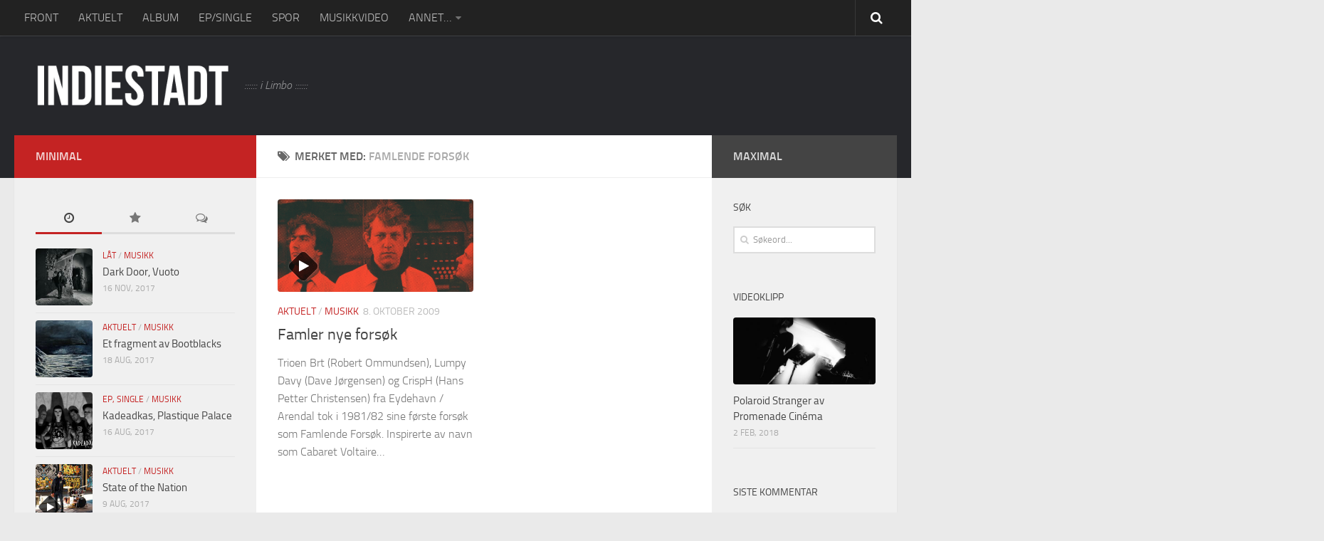

--- FILE ---
content_type: text/html; charset=UTF-8
request_url: https://www.indiestadt.net/tag/famlende-forsok/
body_size: 15029
content:
<!DOCTYPE html>
<html class="no-js" lang="nb-NO" xmlns:og="http://ogp.me/ns#" xmlns:fb="http://ogp.me/ns/fb#">
<head>
  <meta charset="UTF-8">
  <meta name="viewport" content="width=device-width, initial-scale=1.0">
  <link rel="profile" href="https://gmpg.org/xfn/11">
  <link rel="pingback" href="https://www.indiestadt.net/xmlrpc.php">

          <style id="dyn-style-fonts" type="text/css">
                    </style>
        <title>famlende forsøk &#8211; indiestadt</title>
<meta name='robots' content='max-image-preview:large' />
	<style>img:is([sizes="auto" i], [sizes^="auto," i]) { contain-intrinsic-size: 3000px 1500px }</style>
	<script>document.documentElement.className = document.documentElement.className.replace("no-js","js");</script>
<link rel="alternate" type="application/rss+xml" title="indiestadt &raquo; strøm" href="https://www.indiestadt.net/feed/" />
<link rel="alternate" type="application/rss+xml" title="indiestadt &raquo; kommentarstrøm" href="https://www.indiestadt.net/comments/feed/" />
<link rel="alternate" type="application/rss+xml" title="indiestadt &raquo; famlende forsøk stikkord-strøm" href="https://www.indiestadt.net/tag/famlende-forsok/feed/" />
<script type="text/javascript">
/* <![CDATA[ */
window._wpemojiSettings = {"baseUrl":"https:\/\/s.w.org\/images\/core\/emoji\/16.0.1\/72x72\/","ext":".png","svgUrl":"https:\/\/s.w.org\/images\/core\/emoji\/16.0.1\/svg\/","svgExt":".svg","source":{"concatemoji":"https:\/\/www.indiestadt.net\/wp-includes\/js\/wp-emoji-release.min.js?ver=9d0e312f1979ec42352b56275366cd50"}};
/*! This file is auto-generated */
!function(s,n){var o,i,e;function c(e){try{var t={supportTests:e,timestamp:(new Date).valueOf()};sessionStorage.setItem(o,JSON.stringify(t))}catch(e){}}function p(e,t,n){e.clearRect(0,0,e.canvas.width,e.canvas.height),e.fillText(t,0,0);var t=new Uint32Array(e.getImageData(0,0,e.canvas.width,e.canvas.height).data),a=(e.clearRect(0,0,e.canvas.width,e.canvas.height),e.fillText(n,0,0),new Uint32Array(e.getImageData(0,0,e.canvas.width,e.canvas.height).data));return t.every(function(e,t){return e===a[t]})}function u(e,t){e.clearRect(0,0,e.canvas.width,e.canvas.height),e.fillText(t,0,0);for(var n=e.getImageData(16,16,1,1),a=0;a<n.data.length;a++)if(0!==n.data[a])return!1;return!0}function f(e,t,n,a){switch(t){case"flag":return n(e,"\ud83c\udff3\ufe0f\u200d\u26a7\ufe0f","\ud83c\udff3\ufe0f\u200b\u26a7\ufe0f")?!1:!n(e,"\ud83c\udde8\ud83c\uddf6","\ud83c\udde8\u200b\ud83c\uddf6")&&!n(e,"\ud83c\udff4\udb40\udc67\udb40\udc62\udb40\udc65\udb40\udc6e\udb40\udc67\udb40\udc7f","\ud83c\udff4\u200b\udb40\udc67\u200b\udb40\udc62\u200b\udb40\udc65\u200b\udb40\udc6e\u200b\udb40\udc67\u200b\udb40\udc7f");case"emoji":return!a(e,"\ud83e\udedf")}return!1}function g(e,t,n,a){var r="undefined"!=typeof WorkerGlobalScope&&self instanceof WorkerGlobalScope?new OffscreenCanvas(300,150):s.createElement("canvas"),o=r.getContext("2d",{willReadFrequently:!0}),i=(o.textBaseline="top",o.font="600 32px Arial",{});return e.forEach(function(e){i[e]=t(o,e,n,a)}),i}function t(e){var t=s.createElement("script");t.src=e,t.defer=!0,s.head.appendChild(t)}"undefined"!=typeof Promise&&(o="wpEmojiSettingsSupports",i=["flag","emoji"],n.supports={everything:!0,everythingExceptFlag:!0},e=new Promise(function(e){s.addEventListener("DOMContentLoaded",e,{once:!0})}),new Promise(function(t){var n=function(){try{var e=JSON.parse(sessionStorage.getItem(o));if("object"==typeof e&&"number"==typeof e.timestamp&&(new Date).valueOf()<e.timestamp+604800&&"object"==typeof e.supportTests)return e.supportTests}catch(e){}return null}();if(!n){if("undefined"!=typeof Worker&&"undefined"!=typeof OffscreenCanvas&&"undefined"!=typeof URL&&URL.createObjectURL&&"undefined"!=typeof Blob)try{var e="postMessage("+g.toString()+"("+[JSON.stringify(i),f.toString(),p.toString(),u.toString()].join(",")+"));",a=new Blob([e],{type:"text/javascript"}),r=new Worker(URL.createObjectURL(a),{name:"wpTestEmojiSupports"});return void(r.onmessage=function(e){c(n=e.data),r.terminate(),t(n)})}catch(e){}c(n=g(i,f,p,u))}t(n)}).then(function(e){for(var t in e)n.supports[t]=e[t],n.supports.everything=n.supports.everything&&n.supports[t],"flag"!==t&&(n.supports.everythingExceptFlag=n.supports.everythingExceptFlag&&n.supports[t]);n.supports.everythingExceptFlag=n.supports.everythingExceptFlag&&!n.supports.flag,n.DOMReady=!1,n.readyCallback=function(){n.DOMReady=!0}}).then(function(){return e}).then(function(){var e;n.supports.everything||(n.readyCallback(),(e=n.source||{}).concatemoji?t(e.concatemoji):e.wpemoji&&e.twemoji&&(t(e.twemoji),t(e.wpemoji)))}))}((window,document),window._wpemojiSettings);
/* ]]> */
</script>
<link rel='stylesheet' id='font-customizer-style-css' href='https://www.indiestadt.net/wp-content/themes/hueman-pro/addons/pro/wfc/front/assets/css/font_customizer.min.css?ver=2.1.1' type='text/css' media='all' />
<style id='wp-emoji-styles-inline-css' type='text/css'>

	img.wp-smiley, img.emoji {
		display: inline !important;
		border: none !important;
		box-shadow: none !important;
		height: 1em !important;
		width: 1em !important;
		margin: 0 0.07em !important;
		vertical-align: -0.1em !important;
		background: none !important;
		padding: 0 !important;
	}
</style>
<link rel='stylesheet' id='wp-block-library-css' href='https://www.indiestadt.net/wp-includes/css/dist/block-library/style.min.css?ver=9d0e312f1979ec42352b56275366cd50' type='text/css' media='all' />
<style id='classic-theme-styles-inline-css' type='text/css'>
/*! This file is auto-generated */
.wp-block-button__link{color:#fff;background-color:#32373c;border-radius:9999px;box-shadow:none;text-decoration:none;padding:calc(.667em + 2px) calc(1.333em + 2px);font-size:1.125em}.wp-block-file__button{background:#32373c;color:#fff;text-decoration:none}
</style>
<style id='global-styles-inline-css' type='text/css'>
:root{--wp--preset--aspect-ratio--square: 1;--wp--preset--aspect-ratio--4-3: 4/3;--wp--preset--aspect-ratio--3-4: 3/4;--wp--preset--aspect-ratio--3-2: 3/2;--wp--preset--aspect-ratio--2-3: 2/3;--wp--preset--aspect-ratio--16-9: 16/9;--wp--preset--aspect-ratio--9-16: 9/16;--wp--preset--color--black: #000000;--wp--preset--color--cyan-bluish-gray: #abb8c3;--wp--preset--color--white: #ffffff;--wp--preset--color--pale-pink: #f78da7;--wp--preset--color--vivid-red: #cf2e2e;--wp--preset--color--luminous-vivid-orange: #ff6900;--wp--preset--color--luminous-vivid-amber: #fcb900;--wp--preset--color--light-green-cyan: #7bdcb5;--wp--preset--color--vivid-green-cyan: #00d084;--wp--preset--color--pale-cyan-blue: #8ed1fc;--wp--preset--color--vivid-cyan-blue: #0693e3;--wp--preset--color--vivid-purple: #9b51e0;--wp--preset--gradient--vivid-cyan-blue-to-vivid-purple: linear-gradient(135deg,rgba(6,147,227,1) 0%,rgb(155,81,224) 100%);--wp--preset--gradient--light-green-cyan-to-vivid-green-cyan: linear-gradient(135deg,rgb(122,220,180) 0%,rgb(0,208,130) 100%);--wp--preset--gradient--luminous-vivid-amber-to-luminous-vivid-orange: linear-gradient(135deg,rgba(252,185,0,1) 0%,rgba(255,105,0,1) 100%);--wp--preset--gradient--luminous-vivid-orange-to-vivid-red: linear-gradient(135deg,rgba(255,105,0,1) 0%,rgb(207,46,46) 100%);--wp--preset--gradient--very-light-gray-to-cyan-bluish-gray: linear-gradient(135deg,rgb(238,238,238) 0%,rgb(169,184,195) 100%);--wp--preset--gradient--cool-to-warm-spectrum: linear-gradient(135deg,rgb(74,234,220) 0%,rgb(151,120,209) 20%,rgb(207,42,186) 40%,rgb(238,44,130) 60%,rgb(251,105,98) 80%,rgb(254,248,76) 100%);--wp--preset--gradient--blush-light-purple: linear-gradient(135deg,rgb(255,206,236) 0%,rgb(152,150,240) 100%);--wp--preset--gradient--blush-bordeaux: linear-gradient(135deg,rgb(254,205,165) 0%,rgb(254,45,45) 50%,rgb(107,0,62) 100%);--wp--preset--gradient--luminous-dusk: linear-gradient(135deg,rgb(255,203,112) 0%,rgb(199,81,192) 50%,rgb(65,88,208) 100%);--wp--preset--gradient--pale-ocean: linear-gradient(135deg,rgb(255,245,203) 0%,rgb(182,227,212) 50%,rgb(51,167,181) 100%);--wp--preset--gradient--electric-grass: linear-gradient(135deg,rgb(202,248,128) 0%,rgb(113,206,126) 100%);--wp--preset--gradient--midnight: linear-gradient(135deg,rgb(2,3,129) 0%,rgb(40,116,252) 100%);--wp--preset--font-size--small: 13px;--wp--preset--font-size--medium: 20px;--wp--preset--font-size--large: 36px;--wp--preset--font-size--x-large: 42px;--wp--preset--spacing--20: 0.44rem;--wp--preset--spacing--30: 0.67rem;--wp--preset--spacing--40: 1rem;--wp--preset--spacing--50: 1.5rem;--wp--preset--spacing--60: 2.25rem;--wp--preset--spacing--70: 3.38rem;--wp--preset--spacing--80: 5.06rem;--wp--preset--shadow--natural: 6px 6px 9px rgba(0, 0, 0, 0.2);--wp--preset--shadow--deep: 12px 12px 50px rgba(0, 0, 0, 0.4);--wp--preset--shadow--sharp: 6px 6px 0px rgba(0, 0, 0, 0.2);--wp--preset--shadow--outlined: 6px 6px 0px -3px rgba(255, 255, 255, 1), 6px 6px rgba(0, 0, 0, 1);--wp--preset--shadow--crisp: 6px 6px 0px rgba(0, 0, 0, 1);}:where(.is-layout-flex){gap: 0.5em;}:where(.is-layout-grid){gap: 0.5em;}body .is-layout-flex{display: flex;}.is-layout-flex{flex-wrap: wrap;align-items: center;}.is-layout-flex > :is(*, div){margin: 0;}body .is-layout-grid{display: grid;}.is-layout-grid > :is(*, div){margin: 0;}:where(.wp-block-columns.is-layout-flex){gap: 2em;}:where(.wp-block-columns.is-layout-grid){gap: 2em;}:where(.wp-block-post-template.is-layout-flex){gap: 1.25em;}:where(.wp-block-post-template.is-layout-grid){gap: 1.25em;}.has-black-color{color: var(--wp--preset--color--black) !important;}.has-cyan-bluish-gray-color{color: var(--wp--preset--color--cyan-bluish-gray) !important;}.has-white-color{color: var(--wp--preset--color--white) !important;}.has-pale-pink-color{color: var(--wp--preset--color--pale-pink) !important;}.has-vivid-red-color{color: var(--wp--preset--color--vivid-red) !important;}.has-luminous-vivid-orange-color{color: var(--wp--preset--color--luminous-vivid-orange) !important;}.has-luminous-vivid-amber-color{color: var(--wp--preset--color--luminous-vivid-amber) !important;}.has-light-green-cyan-color{color: var(--wp--preset--color--light-green-cyan) !important;}.has-vivid-green-cyan-color{color: var(--wp--preset--color--vivid-green-cyan) !important;}.has-pale-cyan-blue-color{color: var(--wp--preset--color--pale-cyan-blue) !important;}.has-vivid-cyan-blue-color{color: var(--wp--preset--color--vivid-cyan-blue) !important;}.has-vivid-purple-color{color: var(--wp--preset--color--vivid-purple) !important;}.has-black-background-color{background-color: var(--wp--preset--color--black) !important;}.has-cyan-bluish-gray-background-color{background-color: var(--wp--preset--color--cyan-bluish-gray) !important;}.has-white-background-color{background-color: var(--wp--preset--color--white) !important;}.has-pale-pink-background-color{background-color: var(--wp--preset--color--pale-pink) !important;}.has-vivid-red-background-color{background-color: var(--wp--preset--color--vivid-red) !important;}.has-luminous-vivid-orange-background-color{background-color: var(--wp--preset--color--luminous-vivid-orange) !important;}.has-luminous-vivid-amber-background-color{background-color: var(--wp--preset--color--luminous-vivid-amber) !important;}.has-light-green-cyan-background-color{background-color: var(--wp--preset--color--light-green-cyan) !important;}.has-vivid-green-cyan-background-color{background-color: var(--wp--preset--color--vivid-green-cyan) !important;}.has-pale-cyan-blue-background-color{background-color: var(--wp--preset--color--pale-cyan-blue) !important;}.has-vivid-cyan-blue-background-color{background-color: var(--wp--preset--color--vivid-cyan-blue) !important;}.has-vivid-purple-background-color{background-color: var(--wp--preset--color--vivid-purple) !important;}.has-black-border-color{border-color: var(--wp--preset--color--black) !important;}.has-cyan-bluish-gray-border-color{border-color: var(--wp--preset--color--cyan-bluish-gray) !important;}.has-white-border-color{border-color: var(--wp--preset--color--white) !important;}.has-pale-pink-border-color{border-color: var(--wp--preset--color--pale-pink) !important;}.has-vivid-red-border-color{border-color: var(--wp--preset--color--vivid-red) !important;}.has-luminous-vivid-orange-border-color{border-color: var(--wp--preset--color--luminous-vivid-orange) !important;}.has-luminous-vivid-amber-border-color{border-color: var(--wp--preset--color--luminous-vivid-amber) !important;}.has-light-green-cyan-border-color{border-color: var(--wp--preset--color--light-green-cyan) !important;}.has-vivid-green-cyan-border-color{border-color: var(--wp--preset--color--vivid-green-cyan) !important;}.has-pale-cyan-blue-border-color{border-color: var(--wp--preset--color--pale-cyan-blue) !important;}.has-vivid-cyan-blue-border-color{border-color: var(--wp--preset--color--vivid-cyan-blue) !important;}.has-vivid-purple-border-color{border-color: var(--wp--preset--color--vivid-purple) !important;}.has-vivid-cyan-blue-to-vivid-purple-gradient-background{background: var(--wp--preset--gradient--vivid-cyan-blue-to-vivid-purple) !important;}.has-light-green-cyan-to-vivid-green-cyan-gradient-background{background: var(--wp--preset--gradient--light-green-cyan-to-vivid-green-cyan) !important;}.has-luminous-vivid-amber-to-luminous-vivid-orange-gradient-background{background: var(--wp--preset--gradient--luminous-vivid-amber-to-luminous-vivid-orange) !important;}.has-luminous-vivid-orange-to-vivid-red-gradient-background{background: var(--wp--preset--gradient--luminous-vivid-orange-to-vivid-red) !important;}.has-very-light-gray-to-cyan-bluish-gray-gradient-background{background: var(--wp--preset--gradient--very-light-gray-to-cyan-bluish-gray) !important;}.has-cool-to-warm-spectrum-gradient-background{background: var(--wp--preset--gradient--cool-to-warm-spectrum) !important;}.has-blush-light-purple-gradient-background{background: var(--wp--preset--gradient--blush-light-purple) !important;}.has-blush-bordeaux-gradient-background{background: var(--wp--preset--gradient--blush-bordeaux) !important;}.has-luminous-dusk-gradient-background{background: var(--wp--preset--gradient--luminous-dusk) !important;}.has-pale-ocean-gradient-background{background: var(--wp--preset--gradient--pale-ocean) !important;}.has-electric-grass-gradient-background{background: var(--wp--preset--gradient--electric-grass) !important;}.has-midnight-gradient-background{background: var(--wp--preset--gradient--midnight) !important;}.has-small-font-size{font-size: var(--wp--preset--font-size--small) !important;}.has-medium-font-size{font-size: var(--wp--preset--font-size--medium) !important;}.has-large-font-size{font-size: var(--wp--preset--font-size--large) !important;}.has-x-large-font-size{font-size: var(--wp--preset--font-size--x-large) !important;}
:where(.wp-block-post-template.is-layout-flex){gap: 1.25em;}:where(.wp-block-post-template.is-layout-grid){gap: 1.25em;}
:where(.wp-block-columns.is-layout-flex){gap: 2em;}:where(.wp-block-columns.is-layout-grid){gap: 2em;}
:root :where(.wp-block-pullquote){font-size: 1.5em;line-height: 1.6;}
</style>
<link rel='stylesheet' id='responsive-lightbox-featherlight-css' href='https://www.indiestadt.net/wp-content/plugins/responsive-lightbox/assets/featherlight/featherlight.min.css?ver=1.7.14' type='text/css' media='all' />
<link rel='stylesheet' id='responsive-lightbox-featherlight-gallery-css' href='https://www.indiestadt.net/wp-content/plugins/responsive-lightbox/assets/featherlight/featherlight.gallery.min.css?ver=1.7.14' type='text/css' media='all' />
<link rel='stylesheet' id='hph-front-style-css' href='https://www.indiestadt.net/wp-content/themes/hueman-pro//addons/assets/front/css/hph-front.min.css?ver=1769910061' type='text/css' media='all' />
<link rel='stylesheet' id='hueman-main-style-css' href='https://www.indiestadt.net/wp-content/themes/hueman-pro/assets/front/css/main.min.css?ver=1.0.25' type='text/css' media='all' />
<style id='hueman-main-style-inline-css' type='text/css'>
body { font-size:1.00rem; }@media only screen and (min-width: 720px) {
        .nav > li { font-size:1.00rem; }
      }::selection { background-color: #c42323; }
::-moz-selection { background-color: #c42323; }a,.themeform label .required,#flexslider-featured .flex-direction-nav .flex-next:hover,#flexslider-featured .flex-direction-nav .flex-prev:hover,.post-hover:hover .post-title a,.post-title a:hover,.sidebar.s1 .post-nav li a:hover i,.content .post-nav li a:hover i,.post-related a:hover,.sidebar.s1 .widget_rss ul li a,#footer .widget_rss ul li a,.sidebar.s1 .widget_calendar a,#footer .widget_calendar a,.sidebar.s1 .alx-tab .tab-item-category a,.sidebar.s1 .alx-posts .post-item-category a,.sidebar.s1 .alx-tab li:hover .tab-item-title a,.sidebar.s1 .alx-tab li:hover .tab-item-comment a,.sidebar.s1 .alx-posts li:hover .post-item-title a,#footer .alx-tab .tab-item-category a,#footer .alx-posts .post-item-category a,#footer .alx-tab li:hover .tab-item-title a,#footer .alx-tab li:hover .tab-item-comment a,#footer .alx-posts li:hover .post-item-title a,.comment-tabs li.active a,.comment-awaiting-moderation,.child-menu a:hover,.child-menu .current_page_item > a,.wp-pagenavi a{ color: #c42323; }.themeform input[type="submit"],.themeform button[type="submit"],.sidebar.s1 .sidebar-top,.sidebar.s1 .sidebar-toggle,#flexslider-featured .flex-control-nav li a.flex-active,.post-tags a:hover,.sidebar.s1 .widget_calendar caption,#footer .widget_calendar caption,.author-bio .bio-avatar:after,.commentlist li.bypostauthor > .comment-body:after,.commentlist li.comment-author-admin > .comment-body:after{ background-color: #c42323; }.post-format .format-container { border-color: #c42323; }.sidebar.s1 .alx-tabs-nav li.active a,#footer .alx-tabs-nav li.active a,.comment-tabs li.active a,.wp-pagenavi a:hover,.wp-pagenavi a:active,.wp-pagenavi span.current{ border-bottom-color: #c42323!important; }.sidebar.s2 .post-nav li a:hover i,
.sidebar.s2 .widget_rss ul li a,
.sidebar.s2 .widget_calendar a,
.sidebar.s2 .alx-tab .tab-item-category a,
.sidebar.s2 .alx-posts .post-item-category a,
.sidebar.s2 .alx-tab li:hover .tab-item-title a,
.sidebar.s2 .alx-tab li:hover .tab-item-comment a,
.sidebar.s2 .alx-posts li:hover .post-item-title a { color: #444444; }
.sidebar.s2 .sidebar-top,.sidebar.s2 .sidebar-toggle,.post-comments,.jp-play-bar,.jp-volume-bar-value,.sidebar.s2 .widget_calendar caption{ background-color: #444444; }.sidebar.s2 .alx-tabs-nav li.active a { border-bottom-color: #444444; }
.post-comments span:before { border-right-color: #444444; }
      .search-expand,
              #nav-topbar.nav-container { background-color: #222222}@media only screen and (min-width: 720px) {
                #nav-topbar .nav ul { background-color: #222222; }
              }.is-scrolled #header .nav-container.desktop-sticky,
              .is-scrolled #header .search-expand { background-color: #222222; background-color: rgba(34,34,34,0.90) }.is-scrolled .topbar-transparent #nav-topbar.desktop-sticky .nav ul { background-color: #222222; background-color: rgba(34,34,34,0.95) }#header { background-color: #26272b; }
@media only screen and (min-width: 720px) {
  #nav-header .nav ul { background-color: #26272b; }
}
        #header #nav-mobile { background-color: #222222; }.is-scrolled #header #nav-mobile { background-color: #222222; background-color: rgba(34,34,34,0.90) }#nav-header.nav-container, #main-header-search .search-expand { background-color: #33363b; }
@media only screen and (min-width: 720px) {
  #nav-header .nav ul { background-color: #33363b; }
}
        #footer-bottom { background-color: #26272b; }img { -webkit-border-radius: 4px; border-radius: 4px; }body { background-color: #eaeaea; }
</style>
<link rel='stylesheet' id='theme-stylesheet-css' href='https://www.indiestadt.net/wp-content/themes/hueman-pro-child-master/style.css?ver=1.0.25' type='text/css' media='all' />
<link rel='stylesheet' id='hueman-font-awesome-css' href='https://www.indiestadt.net/wp-content/themes/hueman-pro/assets/front/css/font-awesome.min.css?ver=1.0.25' type='text/css' media='all' />
<script type="text/javascript" src="https://www.indiestadt.net/wp-includes/js/jquery/jquery.min.js?ver=3.7.1" id="jquery-core-js"></script>
<script type="text/javascript" src="https://www.indiestadt.net/wp-includes/js/jquery/jquery-migrate.min.js?ver=3.4.1" id="jquery-migrate-js"></script>
<script type="text/javascript" src="https://www.indiestadt.net/wp-content/plugins/responsive-lightbox/assets/featherlight/featherlight.min.js?ver=1.7.14" id="responsive-lightbox-featherlight-js"></script>
<script type="text/javascript" src="https://www.indiestadt.net/wp-content/plugins/responsive-lightbox/assets/featherlight/featherlight.gallery.min.js?ver=1.7.14" id="responsive-lightbox-featherlight-gallery-js"></script>
<script type="text/javascript" src="https://www.indiestadt.net/wp-includes/js/underscore.min.js?ver=1.13.7" id="underscore-js"></script>
<script type="text/javascript" src="https://www.indiestadt.net/wp-content/plugins/responsive-lightbox/assets/infinitescroll/infinite-scroll.pkgd.min.js?ver=4.0.1" id="responsive-lightbox-infinite-scroll-js"></script>
<script type="text/javascript" id="responsive-lightbox-js-before">
/* <![CDATA[ */
var rlArgs = {"script":"featherlight","selector":"lightbox","customEvents":"","activeGalleries":true,"openSpeed":250,"closeSpeed":250,"closeOnClick":"background","closeOnEsc":true,"galleryFadeIn":100,"galleryFadeOut":300,"woocommerce_gallery":false,"ajaxurl":"https:\/\/www.indiestadt.net\/wp-admin\/admin-ajax.php","nonce":"0795486850","preview":false,"postId":892,"scriptExtension":false};
/* ]]> */
</script>
<script type="text/javascript" src="https://www.indiestadt.net/wp-content/plugins/responsive-lightbox/js/front.js?ver=2.5.2" id="responsive-lightbox-js"></script>
<link rel="https://api.w.org/" href="https://www.indiestadt.net/wp-json/" /><link rel="alternate" title="JSON" type="application/json" href="https://www.indiestadt.net/wp-json/wp/v2/tags/188" />		<script>
			document.documentElement.className = document.documentElement.className.replace('no-js', 'js');
		</script>
				<style>
			.no-js img.lazyload {
				display: none;
			}

			figure.wp-block-image img.lazyloading {
				min-width: 150px;
			}

						.lazyload, .lazyloading {
				opacity: 0;
			}

			.lazyloaded {
				opacity: 1;
				transition: opacity 400ms;
				transition-delay: 0ms;
			}

					</style>
		<!--[if lt IE 9]>
<script src="https://www.indiestadt.net/wp-content/themes/hueman-pro/assets/front/js/ie/html5shiv-printshiv.min.js"></script>
<script src="https://www.indiestadt.net/wp-content/themes/hueman-pro/assets/front/js/ie/selectivizr.js"></script>
<![endif]-->
        <style id="dyn-style-others" type="text/css">
                    </style>
                    <style id="grids-css" type="text/css">
                .post-list .grid-item {float: left; }
                .cols-1 .grid-item { width: 100%; }
                .cols-2 .grid-item { width: 50%; }
                .cols-3 .grid-item { width: 33.3%; }
                .cols-4 .grid-item { width: 25%; }
                @media only screen and (max-width: 719px) {
                      #grid-wrapper .grid-item{
                        width: 100%;
                      }
                }
            </style>
            
<!-- START - Open Graph and Twitter Card Tags 3.3.5 -->
 <!-- Facebook Open Graph -->
  <meta property="og:locale" content="nb_NO"/>
  <meta property="og:site_name" content="indiestadt"/>
  <meta property="og:title" content="famlende forsøk"/>
  <meta property="og:url" content="https://www.indiestadt.net/tag/famlende-forsok/"/>
  <meta property="og:type" content="article"/>
  <meta property="og:description" content=":::::: i Limbo ::::::"/>
 <!-- Google+ / Schema.org -->
  <meta itemprop="name" content="famlende forsøk"/>
  <meta itemprop="headline" content="famlende forsøk"/>
  <meta itemprop="description" content=":::::: i Limbo ::::::"/>
 <!-- Twitter Cards -->
  <meta name="twitter:title" content="famlende forsøk"/>
  <meta name="twitter:description" content=":::::: i Limbo ::::::"/>
  <meta name="twitter:card" content="summary_large_image"/>
 <!-- SEO -->
 <!-- Misc. tags -->
 <!-- is_tag -->
<!-- END - Open Graph and Twitter Card Tags 3.3.5 -->
	
</head>

<body data-rsssl=1 class="archive tag tag-famlende-forsok tag-188 wp-custom-logo wp-theme-hueman-pro wp-child-theme-hueman-pro-child-master col-3cm full-width topbar-enabled header-desktop-sticky header-mobile-sticky chrome">

<div id="wrapper">

  
  <header id="header" class="top-menu-mobile-on one-mobile-menu top_menu header-ads-desktop  topbar-transparent no-header-img">
        <nav class="nav-container group mobile-menu mobile-sticky " id="nav-mobile" data-menu-id="header-1">
  <div class="mobile-title-logo-in-header">                  <p class="site-title"><a class="custom-logo-link" href="https://www.indiestadt.net/" rel="home" title="indiestadt | Home page"><img data-src="https://www.indiestadt.net/wp-content/uploads/2017/05/ids_logo.gif" alt="indiestadt" src="[data-uri]" class="lazyload" style="--smush-placeholder-width: 682px; --smush-placeholder-aspect-ratio: 682/150;"></a></p>
                </div>
        
                    <!-- <div class="ham__navbar-toggler collapsed" aria-expanded="false">
          <div class="ham__navbar-span-wrapper">
            <span class="ham-toggler-menu__span"></span>
          </div>
        </div> -->
        <div class="ham__navbar-toggler-two collapsed" title="Menu" aria-expanded="false">
          <div class="ham__navbar-span-wrapper">
            <span class="line line-1"></span>
            <span class="line line-2"></span>
            <span class="line line-3"></span>
          </div>
        </div>
            
      <div class="nav-text"></div>
      <div class="nav-wrap container">
                  <ul class="nav container-inner group mobile-search">
                            <li>
                  <form method="get" class="searchform themeform" action="https://www.indiestadt.net/">
	<div>
		<input type="text" class="search" name="s" onblur="if(this.value=='')this.value='Søkeord...';" onfocus="if(this.value=='Søkeord...')this.value='';" value="Søkeord..." />
	</div>
</form>                </li>
                      </ul>
                <ul id="menu-top-meny" class="nav container-inner group"><li id="menu-item-15" class="menu-item menu-item-type-custom menu-item-object-custom menu-item-home menu-item-15"><a href="https://www.indiestadt.net/">FRONT</a></li>
<li id="menu-item-298" class="menu-item menu-item-type-taxonomy menu-item-object-category menu-item-298"><a href="https://www.indiestadt.net/category/musikk/aktuelt/">AKTUELT</a></li>
<li id="menu-item-194" class="menu-item menu-item-type-taxonomy menu-item-object-category menu-item-194"><a href="https://www.indiestadt.net/category/musikk/album/">ALBUM</a></li>
<li id="menu-item-454" class="menu-item menu-item-type-taxonomy menu-item-object-category menu-item-454"><a href="https://www.indiestadt.net/category/musikk/ep-single/">EP/SINGLE</a></li>
<li id="menu-item-9119" class="menu-item menu-item-type-taxonomy menu-item-object-category menu-item-9119"><a href="https://www.indiestadt.net/category/musikk/laat/">SPOR</a></li>
<li id="menu-item-15852" class="menu-item menu-item-type-taxonomy menu-item-object-category menu-item-15852"><a href="https://www.indiestadt.net/category/visuell/videoklipp/">MUSIKKVIDEO</a></li>
<li id="menu-item-6201" class="menu-item menu-item-type-custom menu-item-object-custom menu-item-has-children menu-item-6201"><a href="#">ANNET&#8230;</a>
<ul class="sub-menu">
	<li id="menu-item-299" class="menu-item menu-item-type-taxonomy menu-item-object-category menu-item-299"><a href="https://www.indiestadt.net/category/musikk/klassiker/">KLASSIKER</a></li>
	<li id="menu-item-772" class="menu-item menu-item-type-taxonomy menu-item-object-category menu-item-772"><a href="https://www.indiestadt.net/category/musikk/litteratur/">LITTERATUR</a></li>
	<li id="menu-item-2898" class="menu-item menu-item-type-taxonomy menu-item-object-category menu-item-2898"><a href="https://www.indiestadt.net/category/musikk/diverse/">MISC.</a></li>
</ul>
</li>
</ul>      </div>
</nav><!--/#nav-topbar-->  
        <nav class="nav-container group desktop-menu desktop-sticky " id="nav-topbar" data-menu-id="header-2">
    <div class="nav-text"></div>
  <div class="topbar-toggle-down">
    <i class="fa fa-angle-double-down" aria-hidden="true" data-toggle="down" title="Expand menu"></i>
    <i class="fa fa-angle-double-up" aria-hidden="true" data-toggle="up" title="Collapse menu"></i>
  </div>
  <div class="nav-wrap container">
    <ul id="menu-top-meny-1" class="nav container-inner group"><li class="menu-item menu-item-type-custom menu-item-object-custom menu-item-home menu-item-15"><a href="https://www.indiestadt.net/">FRONT</a></li>
<li class="menu-item menu-item-type-taxonomy menu-item-object-category menu-item-298"><a href="https://www.indiestadt.net/category/musikk/aktuelt/">AKTUELT</a></li>
<li class="menu-item menu-item-type-taxonomy menu-item-object-category menu-item-194"><a href="https://www.indiestadt.net/category/musikk/album/">ALBUM</a></li>
<li class="menu-item menu-item-type-taxonomy menu-item-object-category menu-item-454"><a href="https://www.indiestadt.net/category/musikk/ep-single/">EP/SINGLE</a></li>
<li class="menu-item menu-item-type-taxonomy menu-item-object-category menu-item-9119"><a href="https://www.indiestadt.net/category/musikk/laat/">SPOR</a></li>
<li class="menu-item menu-item-type-taxonomy menu-item-object-category menu-item-15852"><a href="https://www.indiestadt.net/category/visuell/videoklipp/">MUSIKKVIDEO</a></li>
<li class="menu-item menu-item-type-custom menu-item-object-custom menu-item-has-children menu-item-6201"><a href="#">ANNET&#8230;</a>
<ul class="sub-menu">
	<li class="menu-item menu-item-type-taxonomy menu-item-object-category menu-item-299"><a href="https://www.indiestadt.net/category/musikk/klassiker/">KLASSIKER</a></li>
	<li class="menu-item menu-item-type-taxonomy menu-item-object-category menu-item-772"><a href="https://www.indiestadt.net/category/musikk/litteratur/">LITTERATUR</a></li>
	<li class="menu-item menu-item-type-taxonomy menu-item-object-category menu-item-2898"><a href="https://www.indiestadt.net/category/musikk/diverse/">MISC.</a></li>
</ul>
</li>
</ul>  </div>
      <div id="topbar-header-search" class="container">
      <div class="container-inner">
        <div class="toggle-search"><i class="fa fa-search"></i></div>
        <div class="search-expand">
          <div class="search-expand-inner"><form method="get" class="searchform themeform" action="https://www.indiestadt.net/">
	<div>
		<input type="text" class="search" name="s" onblur="if(this.value=='')this.value='Søkeord...';" onfocus="if(this.value=='Søkeord...')this.value='';" value="Søkeord..." />
	</div>
</form></div>
        </div>
      </div><!--/.container-inner-->
    </div><!--/.container-->
  
</nav><!--/#nav-topbar-->  
  <div class="container group">
        <div class="container-inner">

                    <div class="group pad central-header-zone">
                  <div class="logo-tagline-group">
                                        <p class="site-title"><a class="custom-logo-link" href="https://www.indiestadt.net/" rel="home" title="indiestadt | Home page"><img data-src="https://www.indiestadt.net/wp-content/uploads/2017/05/ids_logo.gif" alt="indiestadt" src="[data-uri]" class="lazyload" style="--smush-placeholder-width: 682px; --smush-placeholder-aspect-ratio: 682/150;"></a></p>
                                                                <p class="site-description">:::::: i Limbo ::::::</p>
                                        </div>

                                </div>
      
      
    </div><!--/.container-inner-->
      </div><!--/.container-->

</header><!--/#header-->
  
  <div class="container" id="page">
    <div class="container-inner">
            <div class="main">
        <div class="main-inner group">
          
              <section class="content">
              <div class="page-title pad group">
          	    		<h1><i class="fa fa-tags"></i>Merket med: <span>famlende forsøk </span></h1>
    	
    </div><!--/.page-title-->
          <div class="pad group">
            
  <div id="grid-wrapper" class="post-list group cols-2">
    <div class="post-row">        <article id="post-892" class="group grid-item post-892 post type-post status-publish format-video has-post-thumbnail hentry category-aktuelt category-musikk tag-arendal tag-electronic tag-experimental tag-famlende-forsok tag-industrial tag-norge tag-shit-tapes post_format-post-format-video">
	<div class="post-inner post-hover">

		<div class="post-thumbnail">
			<a href="https://www.indiestadt.net/2009/10/famler-nye-forsok/" title="Famler nye forsøk">
				<img width="520" height="245" src="https://www.indiestadt.net/wp-content/uploads/2015/06/famlende_forsøk-520x245.png" class="attachment-thumb-medium size-thumb-medium wp-post-image" alt="Famlende Forsøk" decoding="async" fetchpriority="high" srcset="https://www.indiestadt.net/wp-content/uploads/2015/06/famlende_forsøk-520x245.png 520w, https://www.indiestadt.net/wp-content/uploads/2015/06/famlende_forsøk-720x340.png 720w" sizes="(max-width: 520px) 100vw, 520px" />				<span class="thumb-icon"><i class="fa fa-play"></i></span>											</a>
					</div><!--/.post-thumbnail-->

		<div class="post-meta group">
			<p class="post-category"><a href="https://www.indiestadt.net/category/musikk/aktuelt/" rel="category tag">Aktuelt</a> / <a href="https://www.indiestadt.net/category/musikk/" rel="category tag">Musikk</a></p>
			<p class="post-date">
  <time class="published updated" datetime="2009-10-08 20:36:11">8. oktober 2009</time>
</p>

  <p class="post-byline" style="display:none">&nbsp;av    <span class="vcard author">
      <span class="fn"><a href="https://www.indiestadt.net/author/indiestadt/" title="Innlegg av kesc" rel="author">kesc</a></span>
    </span> &middot; Published <span class="published">8. oktober 2009</span>
     &middot; Last modified <span class="updated">5. juli 2015</span>  </p>
		</div><!--/.post-meta-->

		<h2 class="post-title entry-title">
			<a href="https://www.indiestadt.net/2009/10/famler-nye-forsok/" rel="bookmark" title="Famler nye forsøk">Famler nye forsøk</a>
		</h2><!--/.post-title-->

				<div class="entry excerpt entry-summary">
			<p>Trioen Brt (Robert Ommundsen), Lumpy Davy (Dave Jørgensen) og CrispH (Hans Petter Christensen) fra Eydehavn / Arendal tok i 1981/82 sine første forsøk som Famlende Forsøk. Inspirerte av navn som Cabaret Voltaire&#8230;</p>
		</div><!--/.entry-->
		
	</div><!--/.post-inner-->
</article><!--/.post-->    </div>  </div><!--/.post-list-->

<nav class="pagination group">
				</nav><!--/.pagination-->
          </div><!--/.pad-->
        </section><!--/.content-->
          

	<div class="sidebar s1 collapsed" data-position="left" data-layout="col-3cm" data-sb-id="s1">

		<a class="sidebar-toggle" title="Vis sidebar"><i class="fa icon-sidebar-toggle"></i></a>

		<div class="sidebar-content">

			  			<div class="sidebar-top group">
                        <p>Minimal</p>
          
          
  			</div>
			
			
			
			<div id="alxtabs-2" class="widget widget_hu_tabs">
<h3 class="widget-title"></h3><ul class="alx-tabs-nav group tab-count-3"><li class="alx-tab tab-recent"><a href="#tab-recent-2" title="Nylige artikler"><i class="fa fa-clock-o"></i><span>Nylige artikler</span></a></li><li class="alx-tab tab-popular"><a href="#tab-popular-2" title="Populære artikler"><i class="fa fa-star"></i><span>Populære artikler</span></a></li><li class="alx-tab tab-comments"><a href="#tab-comments-2" title="Nylige kommentarer"><i class="fa fa-comments-o"></i><span>Nylige kommentarer</span></a></li></ul>
	<div class="alx-tabs-container">


		
						
			<ul id="tab-recent-2" class="alx-tab group thumbs-enabled">
								<li>

										<div class="tab-item-thumbnail">
						<a href="https://www.indiestadt.net/2017/11/dark-door-vuoto/" title="Dark Door, Vuoto">
							<img width="160" height="160" data-src="https://www.indiestadt.net/wp-content/uploads/2017/11/dark_door_francesca_parita-160x160.jpg" class="attachment-thumb-small size-thumb-small wp-post-image lazyload" alt="Dark Door" decoding="async" data-srcset="https://www.indiestadt.net/wp-content/uploads/2017/11/dark_door_francesca_parita-160x160.jpg 160w, https://www.indiestadt.net/wp-content/uploads/2017/11/dark_door_francesca_parita-150x150.jpg 150w, https://www.indiestadt.net/wp-content/uploads/2017/11/dark_door_francesca_parita-320x320.jpg 320w" data-sizes="(max-width: 160px) 100vw, 160px" src="[data-uri]" style="--smush-placeholder-width: 160px; --smush-placeholder-aspect-ratio: 160/160;" />																											</a>
					</div>
					
					<div class="tab-item-inner group">
						<p class="tab-item-category"><a href="https://www.indiestadt.net/category/musikk/laat/" rel="category tag">Låt</a> / <a href="https://www.indiestadt.net/category/musikk/" rel="category tag">Musikk</a></p>						<p class="tab-item-title"><a href="https://www.indiestadt.net/2017/11/dark-door-vuoto/" rel="bookmark" title="Dark Door, Vuoto">Dark Door, Vuoto</a></p>
						<p class="tab-item-date">16 nov, 2017</p>					</div>

				</li>
								<li>

										<div class="tab-item-thumbnail">
						<a href="https://www.indiestadt.net/2017/08/et-fragment-av-bootblacks/" title="Et fragment av Bootblacks">
							<img width="160" height="160" data-src="https://www.indiestadt.net/wp-content/uploads/2017/08/bootblacks_fragments-160x160.jpg" class="attachment-thumb-small size-thumb-small wp-post-image lazyload" alt="Bootblacks, Fragments" decoding="async" data-srcset="https://www.indiestadt.net/wp-content/uploads/2017/08/bootblacks_fragments-160x160.jpg 160w, https://www.indiestadt.net/wp-content/uploads/2017/08/bootblacks_fragments-150x150.jpg 150w, https://www.indiestadt.net/wp-content/uploads/2017/08/bootblacks_fragments-300x300.jpg 300w, https://www.indiestadt.net/wp-content/uploads/2017/08/bootblacks_fragments-768x768.jpg 768w, https://www.indiestadt.net/wp-content/uploads/2017/08/bootblacks_fragments-1024x1024.jpg 1024w, https://www.indiestadt.net/wp-content/uploads/2017/08/bootblacks_fragments-320x320.jpg 320w, https://www.indiestadt.net/wp-content/uploads/2017/08/bootblacks_fragments-520x520.jpg 520w, https://www.indiestadt.net/wp-content/uploads/2017/08/bootblacks_fragments.jpg 1200w" data-sizes="(max-width: 160px) 100vw, 160px" src="[data-uri]" style="--smush-placeholder-width: 160px; --smush-placeholder-aspect-ratio: 160/160;" />																											</a>
					</div>
					
					<div class="tab-item-inner group">
						<p class="tab-item-category"><a href="https://www.indiestadt.net/category/musikk/aktuelt/" rel="category tag">Aktuelt</a> / <a href="https://www.indiestadt.net/category/musikk/" rel="category tag">Musikk</a></p>						<p class="tab-item-title"><a href="https://www.indiestadt.net/2017/08/et-fragment-av-bootblacks/" rel="bookmark" title="Et fragment av Bootblacks">Et fragment av Bootblacks</a></p>
						<p class="tab-item-date">18 aug, 2017</p>					</div>

				</li>
								<li>

										<div class="tab-item-thumbnail">
						<a href="https://www.indiestadt.net/2017/08/kadeadkas-plastique-palace/" title="Kadeadkas, Plastique Palace">
							<img width="160" height="160" data-src="https://www.indiestadt.net/wp-content/uploads/2017/08/kadeadkas_2016-160x160.png" class="attachment-thumb-small size-thumb-small wp-post-image lazyload" alt="Kadeadkas" decoding="async" data-srcset="https://www.indiestadt.net/wp-content/uploads/2017/08/kadeadkas_2016-160x160.png 160w, https://www.indiestadt.net/wp-content/uploads/2017/08/kadeadkas_2016-150x150.png 150w, https://www.indiestadt.net/wp-content/uploads/2017/08/kadeadkas_2016-320x320.png 320w" data-sizes="(max-width: 160px) 100vw, 160px" src="[data-uri]" style="--smush-placeholder-width: 160px; --smush-placeholder-aspect-ratio: 160/160;" />																											</a>
					</div>
					
					<div class="tab-item-inner group">
						<p class="tab-item-category"><a href="https://www.indiestadt.net/category/musikk/ep-single/" rel="category tag">Ep, single</a> / <a href="https://www.indiestadt.net/category/musikk/" rel="category tag">Musikk</a></p>						<p class="tab-item-title"><a href="https://www.indiestadt.net/2017/08/kadeadkas-plastique-palace/" rel="bookmark" title="Kadeadkas, Plastique Palace">Kadeadkas, Plastique Palace</a></p>
						<p class="tab-item-date">16 aug, 2017</p>					</div>

				</li>
								<li>

										<div class="tab-item-thumbnail">
						<a href="https://www.indiestadt.net/2017/08/state-of-the-nation/" title="State of the Nation">
							<img width="160" height="160" data-src="https://www.indiestadt.net/wp-content/uploads/2017/08/state_of_the_nation-160x160.jpg" class="attachment-thumb-small size-thumb-small wp-post-image lazyload" alt="State Of The Nation" decoding="async" data-srcset="https://www.indiestadt.net/wp-content/uploads/2017/08/state_of_the_nation-160x160.jpg 160w, https://www.indiestadt.net/wp-content/uploads/2017/08/state_of_the_nation-150x150.jpg 150w, https://www.indiestadt.net/wp-content/uploads/2017/08/state_of_the_nation-320x320.jpg 320w" data-sizes="(max-width: 160px) 100vw, 160px" src="[data-uri]" style="--smush-placeholder-width: 160px; --smush-placeholder-aspect-ratio: 160/160;" />							<span class="thumb-icon small"><i class="fa fa-play"></i></span>																				</a>
					</div>
					
					<div class="tab-item-inner group">
						<p class="tab-item-category"><a href="https://www.indiestadt.net/category/musikk/aktuelt/" rel="category tag">Aktuelt</a> / <a href="https://www.indiestadt.net/category/musikk/" rel="category tag">Musikk</a></p>						<p class="tab-item-title"><a href="https://www.indiestadt.net/2017/08/state-of-the-nation/" rel="bookmark" title="State of the Nation">State of the Nation</a></p>
						<p class="tab-item-date">9 aug, 2017</p>					</div>

				</li>
								<li>

										<div class="tab-item-thumbnail">
						<a href="https://www.indiestadt.net/2017/08/molchat-doma-doma-molchat/" title="Molchat Doma, Doma Molchat">
							<img width="160" height="160" data-src="https://www.indiestadt.net/wp-content/uploads/2017/08/molchat_doma-160x160.jpg" class="attachment-thumb-small size-thumb-small wp-post-image lazyload" alt="Molchat Doma" decoding="async" data-srcset="https://www.indiestadt.net/wp-content/uploads/2017/08/molchat_doma-160x160.jpg 160w, https://www.indiestadt.net/wp-content/uploads/2017/08/molchat_doma-150x150.jpg 150w, https://www.indiestadt.net/wp-content/uploads/2017/08/molchat_doma-320x320.jpg 320w" data-sizes="(max-width: 160px) 100vw, 160px" src="[data-uri]" style="--smush-placeholder-width: 160px; --smush-placeholder-aspect-ratio: 160/160;" />																											</a>
					</div>
					
					<div class="tab-item-inner group">
						<p class="tab-item-category"><a href="https://www.indiestadt.net/category/musikk/laat/" rel="category tag">Låt</a> / <a href="https://www.indiestadt.net/category/musikk/" rel="category tag">Musikk</a></p>						<p class="tab-item-title"><a href="https://www.indiestadt.net/2017/08/molchat-doma-doma-molchat/" rel="bookmark" title="Molchat Doma, Doma Molchat">Molchat Doma, Doma Molchat</a></p>
						<p class="tab-item-date">4 aug, 2017</p>					</div>

				</li>
								<li>

										<div class="tab-item-thumbnail">
						<a href="https://www.indiestadt.net/2017/07/double-echo-med-ny-lp/" title="Double Echo med ny LP">
							<img width="160" height="160" data-src="https://www.indiestadt.net/wp-content/uploads/2017/07/double_echo_new_2017-160x160.jpg" class="attachment-thumb-small size-thumb-small wp-post-image lazyload" alt="Double Echo" decoding="async" data-srcset="https://www.indiestadt.net/wp-content/uploads/2017/07/double_echo_new_2017-160x160.jpg 160w, https://www.indiestadt.net/wp-content/uploads/2017/07/double_echo_new_2017-150x150.jpg 150w, https://www.indiestadt.net/wp-content/uploads/2017/07/double_echo_new_2017-320x320.jpg 320w" data-sizes="(max-width: 160px) 100vw, 160px" src="[data-uri]" style="--smush-placeholder-width: 160px; --smush-placeholder-aspect-ratio: 160/160;" />																											</a>
					</div>
					
					<div class="tab-item-inner group">
						<p class="tab-item-category"><a href="https://www.indiestadt.net/category/musikk/aktuelt/" rel="category tag">Aktuelt</a> / <a href="https://www.indiestadt.net/category/musikk/" rel="category tag">Musikk</a></p>						<p class="tab-item-title"><a href="https://www.indiestadt.net/2017/07/double-echo-med-ny-lp/" rel="bookmark" title="Double Echo med ny LP">Double Echo med ny LP</a></p>
						<p class="tab-item-date">28 jul, 2017</p>					</div>

				</li>
											</ul><!--/.alx-tab-->

		

		
						<ul id="tab-popular-2" class="alx-tab group thumbs-enabled">

								<li>

										<div class="tab-item-thumbnail">
						<a href="https://www.indiestadt.net/2016/10/masquerade-ja-ritual/" title="Masquerade ja Ritual">
							<img width="160" height="160" data-src="https://www.indiestadt.net/wp-content/uploads/2016/10/masquerade_ritual_x-160x160.jpg" class="attachment-thumb-small size-thumb-small wp-post-image lazyload" alt="Masquerade" decoding="async" data-srcset="https://www.indiestadt.net/wp-content/uploads/2016/10/masquerade_ritual_x-160x160.jpg 160w, https://www.indiestadt.net/wp-content/uploads/2016/10/masquerade_ritual_x-150x150.jpg 150w, https://www.indiestadt.net/wp-content/uploads/2016/10/masquerade_ritual_x-320x320.jpg 320w" data-sizes="(max-width: 160px) 100vw, 160px" src="[data-uri]" style="--smush-placeholder-width: 160px; --smush-placeholder-aspect-ratio: 160/160;" />																											</a>
					</div>
					
					<div class="tab-item-inner group">
						<p class="tab-item-category"><a href="https://www.indiestadt.net/category/musikk/album/" rel="category tag">Album</a> / <a href="https://www.indiestadt.net/category/musikk/" rel="category tag">Musikk</a></p>						<p class="tab-item-title"><a href="https://www.indiestadt.net/2016/10/masquerade-ja-ritual/" rel="bookmark" title="Masquerade ja Ritual">Masquerade ja Ritual</a></p>
						<p class="tab-item-date">22 okt, 2016</p>					</div>

				</li>
								<li>

										<div class="tab-item-thumbnail">
						<a href="https://www.indiestadt.net/2017/03/langsomt-mot-nord-samleboks/" title="Langsomt mot Samleboks">
							<img width="160" height="160" data-src="https://www.indiestadt.net/wp-content/uploads/2017/03/langsomt_mot_nord_logo_cr_f-160x160.jpg" class="attachment-thumb-small size-thumb-small wp-post-image lazyload" alt="Langsomt Mot Nord" decoding="async" data-srcset="https://www.indiestadt.net/wp-content/uploads/2017/03/langsomt_mot_nord_logo_cr_f-160x160.jpg 160w, https://www.indiestadt.net/wp-content/uploads/2017/03/langsomt_mot_nord_logo_cr_f-150x150.jpg 150w, https://www.indiestadt.net/wp-content/uploads/2017/03/langsomt_mot_nord_logo_cr_f-320x320.jpg 320w" data-sizes="(max-width: 160px) 100vw, 160px" src="[data-uri]" style="--smush-placeholder-width: 160px; --smush-placeholder-aspect-ratio: 160/160;" />																											</a>
					</div>
					
					<div class="tab-item-inner group">
						<p class="tab-item-category"><a href="https://www.indiestadt.net/category/musikk/aktuelt/" rel="category tag">Aktuelt</a> / <a href="https://www.indiestadt.net/category/musikk/" rel="category tag">Musikk</a></p>						<p class="tab-item-title"><a href="https://www.indiestadt.net/2017/03/langsomt-mot-nord-samleboks/" rel="bookmark" title="Langsomt mot Samleboks">Langsomt mot Samleboks</a></p>
						<p class="tab-item-date">19 mar, 2017</p>					</div>

				</li>
								<li>

										<div class="tab-item-thumbnail">
						<a href="https://www.indiestadt.net/2016/08/freud-fotball-og-wien/" title="Freud, fotball og Wien">
							<img width="160" height="160" data-src="https://www.indiestadt.net/wp-content/uploads/2016/08/freud_doleschal-160x160.jpg" class="attachment-thumb-small size-thumb-small wp-post-image lazyload" alt="Freud - Foto: Stephan Doleschal" decoding="async" data-srcset="https://www.indiestadt.net/wp-content/uploads/2016/08/freud_doleschal-160x160.jpg 160w, https://www.indiestadt.net/wp-content/uploads/2016/08/freud_doleschal-150x150.jpg 150w, https://www.indiestadt.net/wp-content/uploads/2016/08/freud_doleschal-320x320.jpg 320w" data-sizes="(max-width: 160px) 100vw, 160px" src="[data-uri]" style="--smush-placeholder-width: 160px; --smush-placeholder-aspect-ratio: 160/160;" />																											</a>
					</div>
					
					<div class="tab-item-inner group">
						<p class="tab-item-category"><a href="https://www.indiestadt.net/category/musikk/aktuelt/" rel="category tag">Aktuelt</a> / <a href="https://www.indiestadt.net/category/musikk/" rel="category tag">Musikk</a></p>						<p class="tab-item-title"><a href="https://www.indiestadt.net/2016/08/freud-fotball-og-wien/" rel="bookmark" title="Freud, fotball og Wien">Freud, fotball og Wien</a></p>
						<p class="tab-item-date">31 aug, 2016</p>					</div>

				</li>
								<li>

										<div class="tab-item-thumbnail">
						<a href="https://www.indiestadt.net/2017/07/promenade-cinema-in-the-spotlight/" title="Promenade Cinéma in the Spotlight">
							<img width="160" height="160" data-src="https://www.indiestadt.net/wp-content/uploads/2017/06/promenade_cinema_single_2017-160x160.jpg" class="attachment-thumb-small size-thumb-small wp-post-image lazyload" alt="Promenade Cinema" decoding="async" data-srcset="https://www.indiestadt.net/wp-content/uploads/2017/06/promenade_cinema_single_2017-160x160.jpg 160w, https://www.indiestadt.net/wp-content/uploads/2017/06/promenade_cinema_single_2017-150x150.jpg 150w, https://www.indiestadt.net/wp-content/uploads/2017/06/promenade_cinema_single_2017-320x320.jpg 320w" data-sizes="(max-width: 160px) 100vw, 160px" src="[data-uri]" style="--smush-placeholder-width: 160px; --smush-placeholder-aspect-ratio: 160/160;" />																											</a>
					</div>
					
					<div class="tab-item-inner group">
						<p class="tab-item-category"><a href="https://www.indiestadt.net/category/musikk/aktuelt/" rel="category tag">Aktuelt</a> / <a href="https://www.indiestadt.net/category/musikk/" rel="category tag">Musikk</a></p>						<p class="tab-item-title"><a href="https://www.indiestadt.net/2017/07/promenade-cinema-in-the-spotlight/" rel="bookmark" title="Promenade Cinéma in the Spotlight">Promenade Cinéma in the Spotlight</a></p>
						<p class="tab-item-date">3 jul, 2017</p>					</div>

				</li>
								<li>

										<div class="tab-item-thumbnail">
						<a href="https://www.indiestadt.net/2007/08/sannhetens-voktere/" title="Sannhetens Voktere">
							<img width="160" height="160" data-src="https://www.indiestadt.net/wp-content/uploads/2007/08/liliedugg_i_01-160x160.jpg" class="attachment-thumb-small size-thumb-small wp-post-image lazyload" alt="Liliedugg" decoding="async" data-srcset="https://www.indiestadt.net/wp-content/uploads/2007/08/liliedugg_i_01-160x160.jpg 160w, https://www.indiestadt.net/wp-content/uploads/2007/08/liliedugg_i_01-150x150.jpg 150w, https://www.indiestadt.net/wp-content/uploads/2007/08/liliedugg_i_01-320x320.jpg 320w" data-sizes="(max-width: 160px) 100vw, 160px" src="[data-uri]" style="--smush-placeholder-width: 160px; --smush-placeholder-aspect-ratio: 160/160;" />																											</a>
					</div>
					
					<div class="tab-item-inner group">
						<p class="tab-item-category"><a href="https://www.indiestadt.net/category/musikk/album/" rel="category tag">Album</a> / <a href="https://www.indiestadt.net/category/musikk/" rel="category tag">Musikk</a></p>						<p class="tab-item-title"><a href="https://www.indiestadt.net/2007/08/sannhetens-voktere/" rel="bookmark" title="Sannhetens Voktere">Sannhetens Voktere</a></p>
						<p class="tab-item-date">12 aug, 2007</p>					</div>

				</li>
								<li>

										<div class="tab-item-thumbnail">
						<a href="https://www.indiestadt.net/2003/09/the-sweet-life/" title="The Sweet Life">
							<img width="160" height="160" data-src="https://www.indiestadt.net/wp-content/uploads/2015/07/its_immaterial_lifes_hard_and_the_you_die-160x160.jpg" class="attachment-thumb-small size-thumb-small wp-post-image lazyload" alt="It&#039;s Immaterial, Life&#039;s Hard And Then You Die" decoding="async" data-srcset="https://www.indiestadt.net/wp-content/uploads/2015/07/its_immaterial_lifes_hard_and_the_you_die-160x160.jpg 160w, https://www.indiestadt.net/wp-content/uploads/2015/07/its_immaterial_lifes_hard_and_the_you_die-150x150.jpg 150w, https://www.indiestadt.net/wp-content/uploads/2015/07/its_immaterial_lifes_hard_and_the_you_die-300x300.jpg 300w, https://www.indiestadt.net/wp-content/uploads/2015/07/its_immaterial_lifes_hard_and_the_you_die-320x320.jpg 320w, https://www.indiestadt.net/wp-content/uploads/2015/07/its_immaterial_lifes_hard_and_the_you_die-520x519.jpg 520w, https://www.indiestadt.net/wp-content/uploads/2015/07/its_immaterial_lifes_hard_and_the_you_die.jpg 720w" data-sizes="(max-width: 160px) 100vw, 160px" src="[data-uri]" style="--smush-placeholder-width: 160px; --smush-placeholder-aspect-ratio: 160/160;" />																											</a>
					</div>
					
					<div class="tab-item-inner group">
						<p class="tab-item-category"><a href="https://www.indiestadt.net/category/musikk/album/" rel="category tag">Album</a> / <a href="https://www.indiestadt.net/category/musikk/" rel="category tag">Musikk</a></p>						<p class="tab-item-title"><a href="https://www.indiestadt.net/2003/09/the-sweet-life/" rel="bookmark" title="The Sweet Life">The Sweet Life</a></p>
						<p class="tab-item-date">18 sep, 2003</p>					</div>

				</li>
											</ul><!--/.alx-tab-->

		

		
			
			<ul id="tab-comments-2" class="alx-tab group ">
								<li>

						
						<div class="tab-item-inner group">
														<div class="tab-item-name">indiestadt sier:</div>
							<div class="tab-item-comment"><a href="https://www.indiestadt.net/2016/10/masquerade-ja-ritual/#comment-195">Nytt og skrekkelig fint album er ute. Masquerade - Where Nobody...</a></div>

						</div>

				</li>
								<li>

						
						<div class="tab-item-inner group">
														<div class="tab-item-name">indiestadt sier:</div>
							<div class="tab-item-comment"><a href="https://www.indiestadt.net/2017/02/starcontrol-first-love-is-dead/#comment-193">Noen ganger er &#039;snart&#039; ikke så veldig snart, men i går...</a></div>

						</div>

				</li>
								<li>

						
						<div class="tab-item-inner group">
														<div class="tab-item-name">European Ghost (Indiestadt) - European Ghost sier:</div>
							<div class="tab-item-comment"><a href="https://www.indiestadt.net/2016/07/european-ghost-pale-and-sick/#comment-192">[&#8230;] link [&#8230;]</a></div>

						</div>

				</li>
								<li>

						
						<div class="tab-item-inner group">
														<div class="tab-item-name">indiestadt sier:</div>
							<div class="tab-item-comment"><a href="https://www.indiestadt.net/2017/02/im-nebel-mutasjon-83-84/#comment-189">Im Nebel gjør i desember som straks kommer to konserter. Fredag...</a></div>

						</div>

				</li>
								<li>

						
						<div class="tab-item-inner group">
														<div class="tab-item-name">indiestadt sier:</div>
							<div class="tab-item-comment"><a href="https://www.indiestadt.net/2017/07/double-echo-med-ny-lp/#comment-187">“Period Rooms” tar uten rom av tvil plass blant årets to-tre...</a></div>

						</div>

				</li>
								<li>

						
						<div class="tab-item-inner group">
														<div class="tab-item-name">indiestadt sier:</div>
							<div class="tab-item-comment"><a href="https://www.indiestadt.net/2016/12/ny-video-fra-velvet-kills/#comment-186">Utgivelse av “Mischievous Urges” nærmer seg, i dag åpnet Unknown Pleasures...</a></div>

						</div>

				</li>
							</ul><!--/.alx-tab-->

		
			</div>

</div>
<div id="simpleimage-3" class="widget widget_simpleimage">
<h3 class="widget-title">HAR DU HØRT&#8230;?</h3>
	<p class="simple-image">
		<a href="https://mayflowermadame.bandcamp.com/album/insight" target="_blank"><img width="1500" height="1500" data-src="https://www.indiestadt.net/wp-content/uploads/2014/10/cover-2.jpg" class="attachment-full size-full lazyload" alt="Mayflower Madame, Insight" decoding="async" data-srcset="https://www.indiestadt.net/wp-content/uploads/2014/10/cover-2.jpg 1500w, https://www.indiestadt.net/wp-content/uploads/2014/10/cover-2-300x300.jpg 300w, https://www.indiestadt.net/wp-content/uploads/2014/10/cover-2-1024x1024.jpg 1024w, https://www.indiestadt.net/wp-content/uploads/2014/10/cover-2-150x150.jpg 150w, https://www.indiestadt.net/wp-content/uploads/2014/10/cover-2-768x768.jpg 768w, https://www.indiestadt.net/wp-content/uploads/2014/10/cover-2-160x160.jpg 160w, https://www.indiestadt.net/wp-content/uploads/2014/10/cover-2-320x320.jpg 320w, https://www.indiestadt.net/wp-content/uploads/2014/10/cover-2-520x520.jpg 520w" data-sizes="(max-width: 1500px) 100vw, 1500px" src="[data-uri]" style="--smush-placeholder-width: 1500px; --smush-placeholder-aspect-ratio: 1500/1500;" /></a>	</p>

<p>Mayflower Madame - Insight<br />
Icy Cold Records, 2024</p>

</div>
		</div><!--/.sidebar-content-->

	</div><!--/.sidebar-->

	<div class="sidebar s2 collapsed" data-position="right" data-layout="col-3cm" data-sb-id="s2">

	<a class="sidebar-toggle" title="Vis sidebar"><i class="fa icon-sidebar-toggle"></i></a>

	<div class="sidebar-content">

		  		<div class="sidebar-top group">
  			<p>Maximal</p>
  		</div>
		
		
		<div id="search-4" class="widget widget_search"><h3 class="widget-title">Søk</h3><form method="get" class="searchform themeform" action="https://www.indiestadt.net/">
	<div>
		<input type="text" class="search" name="s" onblur="if(this.value=='')this.value='Søkeord...';" onfocus="if(this.value=='Søkeord...')this.value='';" value="Søkeord..." />
	</div>
</form></div><div id="alxposts-5" class="widget widget_hu_posts">
<h3 class="widget-title">VIDEOKLIPP</h3>
	
	<ul class="alx-posts group thumbs-enabled">
				<li>

						<div class="post-item-thumbnail">
				<a href="https://www.indiestadt.net/2018/02/polaroid-stranger-av-promenade-cinema/" title="Polaroid Stranger av Promenade Cinéma">
					<img width="520" height="245" data-src="https://www.indiestadt.net/wp-content/uploads/2018/02/promenade_cinema_clip-520x245.jpg" class="attachment-thumb-medium size-thumb-medium wp-post-image lazyload" alt="Promenade Cinéma, Polaroid Stranger" decoding="async" data-srcset="https://www.indiestadt.net/wp-content/uploads/2018/02/promenade_cinema_clip-520x245.jpg 520w, https://www.indiestadt.net/wp-content/uploads/2018/02/promenade_cinema_clip-720x340.jpg 720w" data-sizes="(max-width: 520px) 100vw, 520px" src="[data-uri]" style="--smush-placeholder-width: 520px; --smush-placeholder-aspect-ratio: 520/245;" />																			</a>
			</div>
			
			<div class="post-item-inner group">
								<p class="post-item-title"><a href="https://www.indiestadt.net/2018/02/polaroid-stranger-av-promenade-cinema/" rel="bookmark" title="Polaroid Stranger av Promenade Cinéma">Polaroid Stranger av Promenade Cinéma</a></p>
				<p class="post-item-date">2 feb, 2018</p>			</div>

		</li>
					</ul><!--/.alx-posts-->

</div>
<div id="alxtabs-10" class="widget widget_hu_tabs">
<h3 class="widget-title">SISTE KOMMENTAR</h3>
	<div class="alx-tabs-container">


		

		

		
			
			<ul id="tab-comments-10" class="alx-tab group avatars-enabled">
								<li>

												<div class="tab-item-avatar">
							<a href="https://www.indiestadt.net/2016/10/masquerade-ja-ritual/#comment-195">
								<img alt='' data-src='https://secure.gravatar.com/avatar/70da61370f589acf42cd8be9bfb28f294d879fdcccadb87be62f5a3f85685ee8?s=96&#038;d=mm&#038;r=g' data-srcset='https://secure.gravatar.com/avatar/70da61370f589acf42cd8be9bfb28f294d879fdcccadb87be62f5a3f85685ee8?s=192&#038;d=mm&#038;r=g 2x' class='avatar avatar-96 photo lazyload' height='96' width='96' decoding='async' src='[data-uri]' style='--smush-placeholder-width: 96px; --smush-placeholder-aspect-ratio: 96/96;' />							</a>
						</div>
						
						<div class="tab-item-inner group">
														<div class="tab-item-name">indiestadt sier:</div>
							<div class="tab-item-comment"><a href="https://www.indiestadt.net/2016/10/masquerade-ja-ritual/#comment-195">Nytt og skrekkelig fint album er ute. Masquerade - Where Nobody...</a></div>

						</div>

				</li>
							</ul><!--/.alx-tab-->

		
			</div>

</div>
<div id="alxtabs-9" class="widget widget_hu_tabs">
<h3 class="widget-title">STIKKORD</h3>
	<div class="alx-tabs-container">


		

		

		
		
			<ul id="tab-tags-9" class="alx-tab group">
				<li>
					<a href="https://www.indiestadt.net/tag/60s/" class="tag-cloud-link tag-link-101 tag-link-position-1" style="font-size: 9.2622950819672pt;" aria-label="60s (21 elementer)">60s</a>
<a href="https://www.indiestadt.net/tag/alternative-rock/" class="tag-cloud-link tag-link-128 tag-link-position-2" style="font-size: 14.885245901639pt;" aria-label="alternative rock (66 elementer)">alternative rock</a>
<a href="https://www.indiestadt.net/tag/cold-wave/" class="tag-cloud-link tag-link-598 tag-link-position-3" style="font-size: 14.885245901639pt;" aria-label="cold wave (67 elementer)">cold wave</a>
<a href="https://www.indiestadt.net/tag/dance/" class="tag-cloud-link tag-link-170 tag-link-position-4" style="font-size: 10.524590163934pt;" aria-label="dance pop (27 elementer)">dance pop</a>
<a href="https://www.indiestadt.net/tag/dark-wave/" class="tag-cloud-link tag-link-135 tag-link-position-5" style="font-size: 16.147540983607pt;" aria-label="dark wave (86 elementer)">dark wave</a>
<a href="https://www.indiestadt.net/tag/electronic/" class="tag-cloud-link tag-link-15 tag-link-position-6" style="font-size: 20.967213114754pt;" aria-label="electronic (229 elementer)">electronic</a>
<a href="https://www.indiestadt.net/tag/england/" class="tag-cloud-link tag-link-42 tag-link-position-7" style="font-size: 21.885245901639pt;" aria-label="england (272 elementer)">england</a>
<a href="https://www.indiestadt.net/tag/folk/" class="tag-cloud-link tag-link-187 tag-link-position-8" style="font-size: 9.7213114754098pt;" aria-label="folk (23 elementer)">folk</a>
<a href="https://www.indiestadt.net/tag/frankrike/" class="tag-cloud-link tag-link-24 tag-link-position-9" style="font-size: 8.344262295082pt;" aria-label="frankrike (17 elementer)">frankrike</a>
<a href="https://www.indiestadt.net/tag/garage/" class="tag-cloud-link tag-link-252 tag-link-position-10" style="font-size: 10.295081967213pt;" aria-label="garage rock (26 elementer)">garage rock</a>
<a href="https://www.indiestadt.net/tag/glasgow/" class="tag-cloud-link tag-link-72 tag-link-position-11" style="font-size: 8.8032786885246pt;" aria-label="glasgow (19 elementer)">glasgow</a>
<a href="https://www.indiestadt.net/tag/goth/" class="tag-cloud-link tag-link-28 tag-link-position-12" style="font-size: 15.229508196721pt;" aria-label="goth (72 elementer)">goth</a>
<a href="https://www.indiestadt.net/tag/hard-rock/" class="tag-cloud-link tag-link-294 tag-link-position-13" style="font-size: 9.0327868852459pt;" aria-label="hardrock (20 elementer)">hardrock</a>
<a href="https://www.indiestadt.net/tag/indie/" class="tag-cloud-link tag-link-14 tag-link-position-14" style="font-size: 14.426229508197pt;" aria-label="indie (60 elementer)">indie</a>
<a href="https://www.indiestadt.net/tag/industrial/" class="tag-cloud-link tag-link-34 tag-link-position-15" style="font-size: 8.344262295082pt;" aria-label="industrial (17 elementer)">industrial</a>
<a href="https://www.indiestadt.net/tag/italia/" class="tag-cloud-link tag-link-576 tag-link-position-16" style="font-size: 10.868852459016pt;" aria-label="italia (29 elementer)">italia</a>
<a href="https://www.indiestadt.net/tag/konsert/" class="tag-cloud-link tag-link-182 tag-link-position-17" style="font-size: 10.065573770492pt;" aria-label="konsert (25 elementer)">konsert</a>
<a href="https://www.indiestadt.net/tag/london/" class="tag-cloud-link tag-link-55 tag-link-position-18" style="font-size: 15.918032786885pt;" aria-label="london (82 elementer)">london</a>
<a href="https://www.indiestadt.net/tag/manchester/" class="tag-cloud-link tag-link-21 tag-link-position-19" style="font-size: 10.295081967213pt;" aria-label="manchester (26 elementer)">manchester</a>
<a href="https://www.indiestadt.net/tag/manic-depression/" class="tag-cloud-link tag-link-646 tag-link-position-20" style="font-size: 8.8032786885246pt;" aria-label="manic depression records (19 elementer)">manic depression records</a>
<a href="https://www.indiestadt.net/tag/minimal/" class="tag-cloud-link tag-link-23 tag-link-position-21" style="font-size: 15.114754098361pt;" aria-label="minimal (69 elementer)">minimal</a>
<a href="https://www.indiestadt.net/tag/mute/" class="tag-cloud-link tag-link-218 tag-link-position-22" style="font-size: 9.2622950819672pt;" aria-label="mute records (21 elementer)">mute records</a>
<a href="https://www.indiestadt.net/tag/new-romantic/" class="tag-cloud-link tag-link-8 tag-link-position-23" style="font-size: 10.065573770492pt;" aria-label="new romantic (25 elementer)">new romantic</a>
<a href="https://www.indiestadt.net/tag/new-wave/" class="tag-cloud-link tag-link-10 tag-link-position-24" style="font-size: 21.770491803279pt;" aria-label="new wave (268 elementer)">new wave</a>
<a href="https://www.indiestadt.net/tag/new-york/" class="tag-cloud-link tag-link-165 tag-link-position-25" style="font-size: 11.213114754098pt;" aria-label="new york (31 elementer)">new york</a>
<a href="https://www.indiestadt.net/tag/norge/" class="tag-cloud-link tag-link-43 tag-link-position-26" style="font-size: 18.901639344262pt;" aria-label="norge (150 elementer)">norge</a>
<a href="https://www.indiestadt.net/tag/oslo/" class="tag-cloud-link tag-link-11 tag-link-position-27" style="font-size: 15.688524590164pt;" aria-label="oslo (79 elementer)">oslo</a>
<a href="https://www.indiestadt.net/tag/pop/" class="tag-cloud-link tag-link-9 tag-link-position-28" style="font-size: 22pt;" aria-label="pop (283 elementer)">pop</a>
<a href="https://www.indiestadt.net/tag/post-punk/" class="tag-cloud-link tag-link-4 tag-link-position-29" style="font-size: 21.081967213115pt;" aria-label="post-punk (232 elementer)">post-punk</a>
<a href="https://www.indiestadt.net/tag/psychedelic/" class="tag-cloud-link tag-link-282 tag-link-position-30" style="font-size: 9.0327868852459pt;" aria-label="psychedelic (20 elementer)">psychedelic</a>
<a href="https://www.indiestadt.net/tag/punk/" class="tag-cloud-link tag-link-64 tag-link-position-31" style="font-size: 15.344262295082pt;" aria-label="punk (73 elementer)">punk</a>
<a href="https://www.indiestadt.net/tag/rock/" class="tag-cloud-link tag-link-74 tag-link-position-32" style="font-size: 19.704918032787pt;" aria-label="rock (178 elementer)">rock</a>
<a href="https://www.indiestadt.net/tag/roots/" class="tag-cloud-link tag-link-94 tag-link-position-33" style="font-size: 8.8032786885246pt;" aria-label="roots (19 elementer)">roots</a>
<a href="https://www.indiestadt.net/tag/sheffield/" class="tag-cloud-link tag-link-106 tag-link-position-34" style="font-size: 9.4918032786885pt;" aria-label="sheffield (22 elementer)">sheffield</a>
<a href="https://www.indiestadt.net/tag/shoegaze/" class="tag-cloud-link tag-link-265 tag-link-position-35" style="font-size: 10.983606557377pt;" aria-label="shoegaze (30 elementer)">shoegaze</a>
<a href="https://www.indiestadt.net/tag/skottland/" class="tag-cloud-link tag-link-53 tag-link-position-36" style="font-size: 11.327868852459pt;" aria-label="skottland (32 elementer)">skottland</a>
<a href="https://www.indiestadt.net/tag/sophisti-pop/" class="tag-cloud-link tag-link-246 tag-link-position-37" style="font-size: 8pt;" aria-label="sophisti-pop (16 elementer)">sophisti-pop</a>
<a href="https://www.indiestadt.net/tag/soul/" class="tag-cloud-link tag-link-145 tag-link-position-38" style="font-size: 10.065573770492pt;" aria-label="soul (25 elementer)">soul</a>
<a href="https://www.indiestadt.net/tag/sverige/" class="tag-cloud-link tag-link-184 tag-link-position-39" style="font-size: 11.213114754098pt;" aria-label="sverige (31 elementer)">sverige</a>
<a href="https://www.indiestadt.net/tag/synth/" class="tag-cloud-link tag-link-5 tag-link-position-40" style="font-size: 22pt;" aria-label="synth (282 elementer)">synth</a>
<a href="https://www.indiestadt.net/tag/trondheim/" class="tag-cloud-link tag-link-110 tag-link-position-41" style="font-size: 8.8032786885246pt;" aria-label="trondheim (19 elementer)">trondheim</a>
<a href="https://www.indiestadt.net/tag/tyskland/" class="tag-cloud-link tag-link-60 tag-link-position-42" style="font-size: 11.44262295082pt;" aria-label="tyskland (33 elementer)">tyskland</a>
<a href="https://www.indiestadt.net/tag/usa/" class="tag-cloud-link tag-link-97 tag-link-position-43" style="font-size: 15.918032786885pt;" aria-label="usa (83 elementer)">usa</a>
<a href="https://www.indiestadt.net/tag/div-artister/" class="tag-cloud-link tag-link-452 tag-link-position-44" style="font-size: 8pt;" aria-label="various artists (16 elementer)">various artists</a>
<a href="https://www.indiestadt.net/tag/osterrike/" class="tag-cloud-link tag-link-327 tag-link-position-45" style="font-size: 8.344262295082pt;" aria-label="østerrike (17 elementer)">østerrike</a>				</li>
			</ul><!--/.alx-tab-->

			</div>

</div>

	</div><!--/.sidebar-content-->

</div><!--/.sidebar-->

        </div><!--/.main-inner-->
      </div><!--/.main-->
    </div><!--/.container-inner-->
  </div><!--/.container-->
    <footer id="footer">

    
    
        <section class="container" id="footer-widgets">
          <div class="container-inner">

            <div class="pad group">

                                <div class="footer-widget-1 grid one-third ">
                    <div id="text-8" class="widget widget_text"><h3 class="widget-title">MONOWELT &#8211; DIE STADT</h3>			<div class="textwidget"><p><iframe style="border: 0; width: 100%; height: 120px;" data-src="https://bandcamp.com/EmbeddedPlayer/album=1589247147/size=large/bgcol=222222/linkcol=ffffff/tracklist=false/artwork=small/track=53273956/transparent=true/" seamless="" src="[data-uri]" class="lazyload" data-load-mode="1"><a href="http://monowelt.bandcamp.com/album/the-last-cup-of-sorrow">The Last Cup of Sorrow by Monowelt</a></iframe></p>
</div>
		</div>                  </div>
                                <div class="footer-widget-2 grid one-third ">
                    <div id="text-12" class="widget widget_text"><h3 class="widget-title">SEXBLOOD &#8211; SILENT HILL</h3>			<div class="textwidget"><p><iframe style="border: 0; width: 100%; height: 120px;" data-src="https://bandcamp.com/EmbeddedPlayer/album=3171736145/size=large/bgcol=222222/linkcol=ffffff/tracklist=false/artwork=small/track=29860727/transparent=true/" seamless src="[data-uri]" class="lazyload" data-load-mode="1"><a href="https://sexblood.bandcamp.com/album/teach-me-to-cry">Teach Me To Cry by Sexblood</a></iframe></p>
</div>
		</div>                  </div>
                                <div class="footer-widget-3 grid one-third last">
                    <div id="text-10" class="widget widget_text"><h3 class="widget-title">NEILA INVO &#8211; MURDER&#8217;S PRAYER</h3>			<div class="textwidget"><p><iframe style="border: 0; width: 100%; height: 120px;" data-src="https://bandcamp.com/EmbeddedPlayer/track=1383109172/size=large/bgcol=333333/linkcol=ffffff/tracklist=false/artwork=small/transparent=true/" seamless="" src="[data-uri]" class="lazyload" data-load-mode="1"><a href="https://neilainvo.bandcamp.com/track/murders-prayer">Murder&#39;s Prayer by Neila Invo</a></iframe></p>
</div>
		</div>                  </div>
              
            </div><!--/.pad-->

          </div><!--/.container-inner-->
        </section><!--/.container-->

    
    
    <section class="container" id="footer-bottom">
      <div class="container-inner">

        <a id="back-to-top" href="#"><i class="fa fa-angle-up"></i></a>

        <div class="pad group">

          <div class="grid one-half">
                        
            <div id="copyright">
                              <p>In dieser Stadt kenn' ich mich aus,</p>
                          </div><!--/#copyright-->

                                                  <div id="credit" style="">
            in dieser Stadt war ich mal zuhaus.          </div><!--/#credit-->
                    
          </div>

          <div class="grid one-half last">
                          <ul class="social-links"><li><a rel="nofollow" class="social-tooltip"  title="Facebook" href="https://www.facebook.com/indiestadt.net/" target="_blank"  style="color:rgba(255,255,255,0.7)"><i class="fa fa-facebook"></i></a></li><li><a rel="nofollow" class="social-tooltip"  title="Youtube" href="https://www.youtube.com/user/inDieMelodie" target="_blank"  style="color:rgba(255,255,255,0.7)"><i class="fa fa-youtube"></i></a></li><li><a rel="nofollow" class="social-tooltip"  title="Vimeo" href="https://vimeo.com/indiestadt" target="_blank"  style="color:rgba(255,255,255,0.7)"><i class="fa fa-vimeo"></i></a></li></ul>                      </div>

        </div><!--/.pad-->

      </div><!--/.container-inner-->
    </section><!--/.container-->

  </footer><!--/#footer-->

</div><!--/#wrapper-->

<script type="speculationrules">
{"prefetch":[{"source":"document","where":{"and":[{"href_matches":"\/*"},{"not":{"href_matches":["\/wp-*.php","\/wp-admin\/*","\/wp-content\/uploads\/*","\/wp-content\/*","\/wp-content\/plugins\/*","\/wp-content\/themes\/hueman-pro-child-master\/*","\/wp-content\/themes\/hueman-pro\/*","\/*\\?(.+)"]}},{"not":{"selector_matches":"a[rel~=\"nofollow\"]"}},{"not":{"selector_matches":".no-prefetch, .no-prefetch a"}}]},"eagerness":"conservative"}]}
</script>
<script type="text/javascript" id="font-customizer-script-js-extra">
/* <![CDATA[ */
var WfcFrontParams = {"effectsAndIconsSelectorCandidates":[]};
/* ]]> */
</script>
<script type="text/javascript" src="https://www.indiestadt.net/wp-content/themes/hueman-pro/addons/pro/wfc/front/assets/js/font-customizer-front.min.js?ver=2.1.1" id="font-customizer-script-js"></script>
<script type="text/javascript" id="hu-front-scripts-js-extra">
/* <![CDATA[ */
var HUParams = {"_disabled":[],"SmoothScroll":{"Enabled":true,"Options":{"touchpadSupport":false}},"centerAllImg":"1","timerOnScrollAllBrowsers":"1","extLinksStyle":"","extLinksTargetExt":"","extLinksSkipSelectors":{"classes":["btn","button"],"ids":[]},"imgSmartLoadEnabled":"","imgSmartLoadOpts":{"parentSelectors":[".container .content",".container .sidebar","#footer","#header-widgets"],"opts":{"excludeImg":[".tc-holder-img"],"fadeIn_options":100}},"goldenRatio":"1.618","gridGoldenRatioLimit":"350","sbStickyUserSettings":{"desktop":false,"mobile":false},"isWPMobile":"","menuStickyUserSettings":{"desktop":"stick_up","mobile":"stick_up"},"isDevMode":"","ajaxUrl":"https:\/\/www.indiestadt.net\/?huajax=1","frontNonce":{"id":"HuFrontNonce","handle":"5078d746b0"},"userStarted":{"with":"before|1.0.4","on":{"date":"2017-05-27 15:37:54.000000","timezone_type":3,"timezone":"UTC"}},"isWelcomeNoteOn":"","welcomeContent":""};
/* ]]> */
</script>
<script type="text/javascript" src="https://www.indiestadt.net/wp-content/themes/hueman-pro/assets/front/js/scripts.min.js?ver=1.0.25" id="hu-front-scripts-js"></script>
<script type="text/javascript" src="https://www.indiestadt.net/wp-content/plugins/wp-smushit/app/assets/js/smush-lazy-load.min.js?ver=3.18.1" id="smush-lazy-load-js"></script>
<!--[if lt IE 9]>
<script src="https://www.indiestadt.net/wp-content/themes/hueman-pro/assets/front/js/ie/respond.js"></script>
<![endif]-->
</body>
</html>

--- FILE ---
content_type: text/css
request_url: https://www.indiestadt.net/wp-content/themes/hueman-pro-child-master/style.css?ver=1.0.25
body_size: 1213
content:
/*
	Theme Name: Hueman Pro Child
	Description: Sample child theme for customization.
	Author: indiestadt
	Author URI: 
	Template: hueman-pro
	Version: 1.0.0
*/

@import url("../hueman-pro/style.css");

/* ------------------------------------------------------------------------- *
 *  Theme customization starts here
/* ------------------------------------------------------------------------- */

/* Global */

.mystyle {}

.entry.excerpt { font-size: 16px; color: #777; }

.widget_nav_menu ul li a:before { content: "\f07c"; }

.ext_box-link p { font-size: 22px; font-weight: 400; line-height: 1.4em; font-style: italic; }

.fa-hand-o-right:before {
    content: "\f012";
}

/* Font */


.entry h1 { font-size: 46px; letter-spacing: -1px; }
.entry h3 { font-size: 32px; letter-spacing: -0.6px; }

/*  shortcode : dropcap
/* ------------------------------------ */

.dropcap { color: #444; display: block; float: left; font-size: 94px; line-height: 0.9em; font-weight: 600; margin: 0 10px 0 0; }

/*  shortcode : hr
/* ------------------------------------ */
hr, .hr { border: 0; background: #eee; border-bottom: 1px solid #eee; height: 1px; margin: 30px 0; }


/* table */
.entry table { font-size: 16px; margin-bottom: 1.5em; width: 100%; text-align: center; }
.entry table tr.alt { background: #f1f1f1; }
.entry table td { border-bottom: 1px solid #f1f1f1; text-align: left; padding: 5px; vertical-align: middle; }
.entry table th { font-weight: 600; text-align: left; border-top: 1px solid #f1f1f1; border-bottom: 1px solid #f1f1f1; padding: 10px 5px; }

/*footer */
#footer { background: #eaeaea; color: #777; width: 100%; }
#footer-widgets{ padding-top: 0px; }

#footer-bottom #copyright { color: #ccc; font-size: 0.9250em; line-height: 1.5em; }
#footer-bottom #credit { color: #ccc; font-size: 0.9250em; line-height: 1.5em; }



/*  footer : nav
/* ------------------------------------ */
#nav-footer.nav-container { background: #eaeaea; border-top: 1px solid #e4e4e4; }
#nav-footer .nav-toggle { background: transparent; color: #777; border-left: 1px solid #e4e4e4; }

@media only screen and (min-width: 720px) {

  /* common */
  #nav-footer .nav { text-align: center; }
  #nav-footer .nav li a { color: #777; }
  /* level 1 */
  #nav-footer .nav > li > a { padding: 20px 18px; }
  #nav-footer .nav > li { border-right: 0; }
  #nav-footer .nav > li:first-child { border-left: 0; }
  #nav-footer .nav > li > a:hover,
  #nav-footer .nav > li:hover > a { background: #eaeaea; }
  #nav-footer .nav li > a:hover,
  #nav-footer .nav li:hover > a,
  #nav-footer .nav li.current_page_item > a,
  #nav-footer .nav li.current-menu-item > a,
  #nav-footer .nav li.current-menu-ancestor > a,
  #nav-footer .nav li.current-post-parent > a { color: #444; }
  /* level 2 & 3 */
  #nav-footer .nav ul { background: #eaeaea; bottom: 44px; top: auto; text-align: left;
  -webkit-box-shadow: 0 -2px 2px rgba(0,0,0,0.05);
  box-shadow: 0 -2px 2px rgba(0,0,0,0.05); }
  #nav-footer .nav ul li { border-bottom: 1px solid #e4e4e4; }
  #nav-footer .nav ul ul { top: -10px; }
  /* level 3 */
  #nav-footer .nav ul ul { position: absolute; top: auto; bottom: -10px; }
  
@media only screen and (max-width: 719px) {

  /* common */
  #nav-footer .nav li a { color: #777; color: rgba(0,0,0,0.8); border-top: 1px solid #e4e4e4; }
  /* level 1 */
  #nav-footer .nav li > a:hover { background: #eaeaea; color: #444; }
  #nav-footer .nav li.current_page_item > a,
  #nav-footer .nav li.current-menu-item > a,
  #nav-footer .nav li.current-post-parent > a { background: #eaeaea; color: #444; }

}

/*  footer : back to top
/* ------------------------------------ */
  
#footer-bottom #back-to-top { background: #eaeaea; color: #777; overflow: hidden; text-align: center; width: 100px; height: 32px; display: block; margin: 0 auto; margin: 0 auto -30px;
-webkit-border-radius: 0 0 3px 3px; border-radius: 0 0 3px 3px;
-webkit-box-shadow: inset 0 1px 0 rgba(0,0,0,0.05);
box-shadow: inset 0 1px 0 rgba(0,0,0,0.05); }

#footer-bottom #back-to-top i { font-size: 38px; position: relative; top: -6px; }
#footer-bottom #back-to-top:hover { color: #444; }

}


/* Tablet - 800px, 768px & 720px */
@media only screen and (min-width: 720px) and (max-width: 800px) {
	.mystyle {}
}


/* Mobile - 480px & 320px */
@media only screen and (max-width: 719px) {
	.mystyle {}
}


/* Mobile - 320px */
@media only screen and (max-width: 479px) {
	.mystyle {}
}